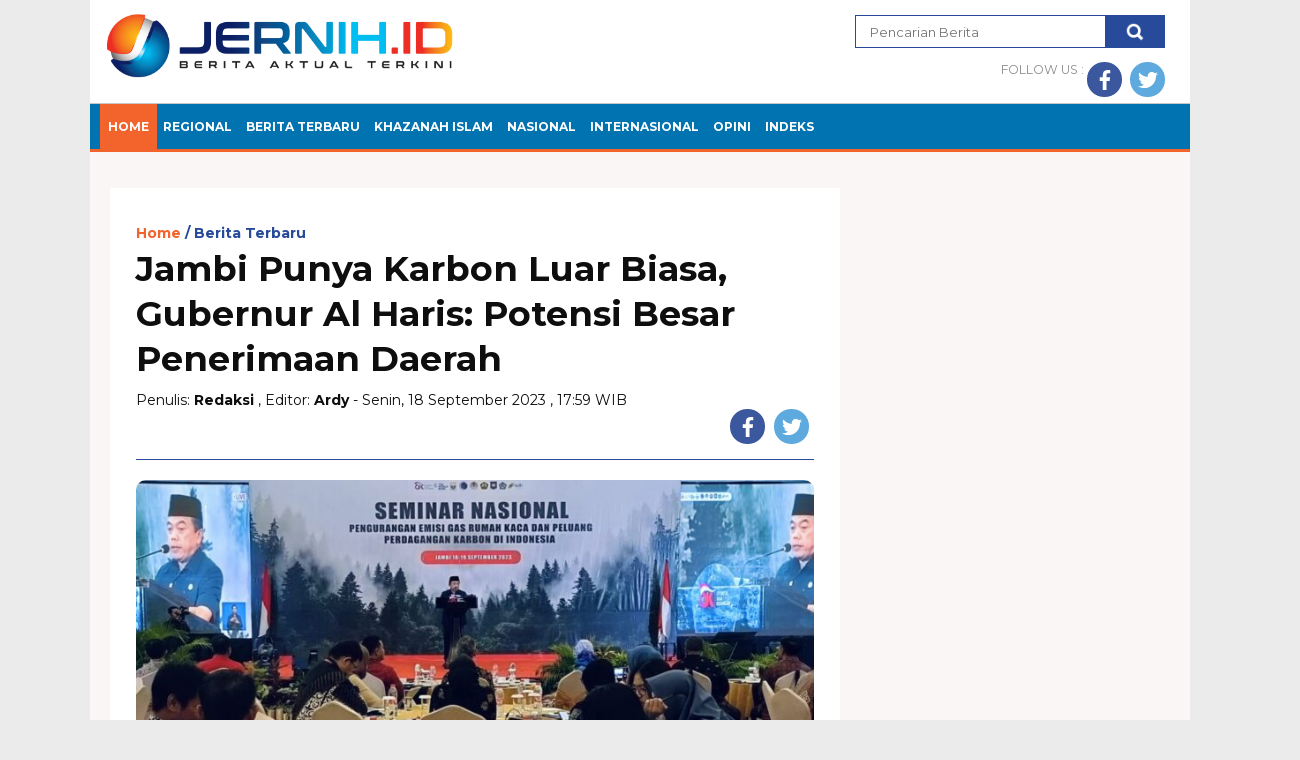

--- FILE ---
content_type: text/html; charset=UTF-8
request_url: https://www.jernih.id/jambi-punya-karbon-luar-biasa-gubernur-al-haris-potensi-besar-penerimaan-daerah
body_size: 9777
content:
<!DOCTYPE html PUBLIC "-//W3C//DTD XHTML 1.0 Strict//EN" "http://www.w3.org/TR/xhtml1/DTD/xhtml1-strict.dtd">
<html xmlns="http://www.w3.org/1999/xhtml" xml:lang="en" lang="en">
<head>
	<title>Jambi Punya Karbon Luar Biasa, Gubernur Al Haris: Potensi Besar Penerimaan Daerah - JERNIH.ID | Berita Aktual Terkini</title>
	<meta http-equiv="content-type" content="text/html; charset=utf-8"/>
	<meta name="viewport" content="width=device-width, initial-scale=1"/>
	<meta name="description" content="JERNIH.ID, Jambi - Gubernur Jambi Al Haris menghadiri seminar nasional pengurangan emisi gas rumah kaca dan peluang perdagangan karbon Indonesia yang"/>
	<meta name="keywords" content="jernih.id, www jernih id, berita jernih id hari ini, berita jernih id terbaru, berita jambi, gubernur jambi, al haris, , dapatkan berita terbaru dari jernih.id, berita jernih, jernih berita, berita jambi hari ini, berita aktual hari ini, berita terkini, berita indonesia, berita islam, berita terkini hari ini online, berita politik dan hukum terbaru hari ini, berita terbaru di indonesia"/>
	<meta name="author" content=""/>
	<meta http-equiv="Copyright" content="JERNIH.ID | Berita Aktual Terkini"/>
	<meta http-equiv="imagetoolbar" content="no"/>
	<meta name="language" content="english"/>
	<meta name="revisit-after" content="7"/>
	<meta name="webcrawlers" content="all"/>
	<meta name="rating" content="general"/>
	<meta name="spiders" content="all"/>

	<!-- favicon -->
	<link rel="shortcut icon" href="https://www.jernih.id/l-content/uploads/icon_jernih.png"/>

	<!-- metasocial -->
	
<meta property="business:contact_data:street_address" content="STREET_ADDRESS"/>
<meta property="business:contact_data:locality" content="CITY_NAME"/>
<meta property="business:contact_data:postal_code" content="POSTAL_CODE"/>
<meta property="business:contact_data:country_name" content="Indonesia"/>
<meta property="business:contact_data:email" content="jernih_indonesia@yahoo.com dan jernihindonesia1@gmail.com"/>
<meta property="business:contact_data:phone_number" content="08123456789"/>
<meta property="business:contact_data:website" content="https://www.jernih.id"/>

<meta property="og:type" content="website"/> <!-- option : article, website, blog, profile -->
<meta property="og:title" content="Jambi Punya Karbon Luar Biasa, Gubernur Al Haris: Potensi Besar Penerimaan Daerah - JERNIH.ID | Berita Aktual Terkini"/>
<meta property="og:description" content="JERNIH.ID, Jambi - Gubernur Jambi Al Haris menghadiri seminar nasional pengurangan emisi gas rumah kaca dan peluang perdagangan karbon Indonesia yang"/>
<meta property="og:image" content="https://www.jernih.id/l-content/uploads/medium/IMG-20230918-WA0002-768x432.jpg?1768601598"/>
<meta property="og:url" content="https://www.jernih.id/jambi-punya-karbon-luar-biasa-gubernur-al-haris-potensi-besar-penerimaan-daerah"/>
<meta property="og:site_name" content="JERNIH.ID | Berita Aktual Terkini"/>

<meta property="fb:admins" content="FACEBOOK_ID"/>
<meta property="profile:first_name" content="FACEBOOK_FIRST_NAME"/>
<meta property="profile:last_name" content="FACEBOOK_LAST_NAME"/>
<meta property="profile:username" content="FACEBOOK_USERNAME"/>

<meta itemprop="name" content="Jambi Punya Karbon Luar Biasa, Gubernur Al Haris: Potensi Besar Penerimaan Daerah - JERNIH.ID | Berita Aktual Terkini"/>
<meta itemprop="description" content="JERNIH.ID, Jambi - Gubernur Jambi Al Haris menghadiri seminar nasional pengurangan emisi gas rumah kaca dan peluang perdagangan karbon Indonesia yang"/>
<meta itemprop="image" content="https://www.jernih.id/l-content/uploads/medium/IMG-20230918-WA0002-768x432.jpg?1768601598"/>

<meta property="place:location:latitude" content="123456789"/>
<meta property="place:location:longitude" content="123456789"/>

	<!-- stylesheet -->	
	<link type="text/css" rel="stylesheet" href="https://www.jernih.id/l-content/themes/v2020-e5902a263e28ef212cd0cb63f43b7dee/css/jernih.css">
	<link type="text/css" rel="stylesheet" href="https://www.jernih.id/l-content/themes/v2020-e5902a263e28ef212cd0cb63f43b7dee/css/style_new.css">
	<link rel="stylesheet" type="text/css" href="https://www.jernih.id/l-content/themes/v2020-e5902a263e28ef212cd0cb63f43b7dee/css/font.css">
	<link rel="stylesheet" href="https://www.jernih.id/l-content/plugins/font-awesome/font-awesome.min.css" type="text/css"/>
	<link rel="stylesheet" href="https://fonts.googleapis.com/css?family=Montserrat:400,700&display=swap">

	<!-- script -->
	<style>
		ul.nav__sub.nav__sub--ekonomi {
		padding-left: 260px;
	}
	.header__top {
		padding: 10px 0px;
		margin: 0 0px;
	}
	</style>
	<script src="https://www.jernih.id/l-content/themes/v2020-e5902a263e28ef212cd0cb63f43b7dee/js/jquery.min.js" type="text/javascript"></script>
	<script> 
		$( document ).ready(function() {
		$( ".tab-two" ).click(function() {
			$(".box-tab-two").fadeIn();
			$(".box-tab-one").hide();
			
			$( ".tab-two" ).removeClass( "none-active-tab" );
			$( ".tab-two" ).addClass( "active-tab" );
			
			$( ".tab-one" ).removeClass( "active-tab" );
			$( ".tab-one" ).addClass( "none-active-tab" );
	   
	});



	$( "#search_tp" ).click(function() {
		 
		 
		   if($('.search-top').is(':visible'))
		{  $(".search-top").hide(200);  }
		else 
		{  $(".search-top").show(200);  } 

	});

	 




	$( ".tab-one" ).click(function() {
			$(".box-tab-two").hide();
			$(".box-tab-one").fadeIn();
	   
			$( ".tab-two" ).removeClass( "active-tab" );
			$( ".tab-two" ).addClass( "none-active-tab" );
			
			$( ".tab-one" ).removeClass( "none-active-tab" );
			$( ".tab-one" ).addClass( "active-tab" );
			
			
			
	
	}); 
	</script>
	
	<!-- Global site tag (gtag.js) - Google Analytics -->
    <script async src="https://www.googletagmanager.com/gtag/js?id=UA-161814180-1"></script>
    <script>
      window.dataLayer = window.dataLayer || [];
      function gtag(){dataLayer.push(arguments);}
      gtag('js', new Date());
    
      gtag('config', 'UA-161814180-1');
    </script>

	
	
</head>
<body>
<div class="container">
		<!-- header -->
		<div class="header">		
			<div class="header__top clearfix mbt10">
				<div class="header__col2"> 
					<h2 class="logo"> 
						<a href="https://www.jernih.id/">
							<img src="https://www.jernih.id/l-content/uploads/Icon-JERNIHID/JERNIH.png" alt="JERNIH.ID | Berita Aktual Terkini"> 
						</a>
					</h2>
					</div>
				<div class="header__col" style="float:right;"> 
					<div class="new_search" style="border:0px">
					
					<form action="https://www.jernih.id/search" method="POST" accept-charset="utf-8">
<input type="hidden" name="csrf_name" value="c441be9e92c027e57c92797985317213" />                                                                                               
					<input type="text" name="kata" placeholder="Pencarian Berita" class="text auto-hint"/>
					<input type="submit" class="btn_s" value="">
					</form>			
					
					</div> 
					<div class="clearfix"></div>
				</div>
				<div class="header__calendar">	 
					<div class="nnc-social-right nnc-social-share clearfix">
	                <ul> 
						<li>FOLLOW US :</li>
						<li><a href="https://www.facebook.com/jernih.id/" target="_blank"> <span class="ico-shared icon-fb ico-bg bg-fb"></span></a></li>
		                <li><a href="https://twitter.com/JernihId"  target="_blank"><span class="ico-shared icon-tw ico-bg bg-tw"></span></a></li>
	                </ul>
	            </div>
				</div>
			</div> 
			<style>
				.nav__link {
				font-weight: 700;
				color: #fff;
				padding: 15px 8px;
			}
			</style>

	
				
				
			<div class="header__bottom">
		 
				<ul class="nav clearfix" >
			
					<li class="nav__item"><a class="nav__link active" href="https://www.jernih.id/" <!-->Home</a></li>
				<li class="nav__item " ><a class="nav__link " href="https://www.jernih.id/category/regional" style="margin-left:-2px;">Regional</a>
					<!--	<ul class="nav__sub nav__sub--eko">
							<li class="nav__subitem" ><a class="nav__sublink" href="https://www.jernih.id/category/kota-jambi">Kota Jambi</a></li>
							<li class="nav__subitem" ><a class="nav__sublink" href="https://www.jernih.id/category/kota-sungai-penuh">Kota Sungai Penuh</a></li>
							<li class="nav__subitem" ><a class="nav__sublink" href="https://www.jernih.id/category/muaro-jambi">Muaro Jambi</a></li>
							<li class="nav__subitem" ><a class="nav__sublink" href="https://www.jernih.id/category/tanjab-barat">Tanjab Barat</a></li>
							<li class="nav__subitem" ><a class="nav__sublink" href="https://www.jernih.id/category/tanjab-timur">Tanjab Timur</a></li>
							<li class="nav__subitem" ><a class="nav__sublink" href="https://www.jernih.id/category/batanghari">Batanghari</a></li>
							<li class="nav__subitem" ><a class="nav__sublink" href="https://www.jernih.id/category/sarolangun">Sarolangun</a></li>
							<li class="nav__subitem" ><a class="nav__sublink" href="https://www.jernih.id/category/merangin">Merangin</a></li>
							<li class="nav__subitem" ><a class="nav__sublink" href="https://www.jernih.id/category/bungo">Bungo</a></li>
							<li class="nav__subitem" ><a class="nav__sublink" href="https://www.jernih.id/category/tebo">Tebo</a></li>
							<li class="nav__subitem" ><a class="nav__sublink" href="https://www.jernih.id/category/kerinci">Kerinci</a></li>
						</ul> />-->
					</li>
					<li class="nav__item "><a class="nav__link" href="https://www.jernih.id/category/berita-terbaru" style="margin-left:-2px;">BERITA TERBARU</a></li>
					<li class="nav__item "><a class="nav__link" href="https://www.jernih.id/category/khazanah-islam" style="margin-left:-2px;">KHAZANAH ISLAM</a></li>
					<li class="nav__item "><a class="nav__link" href="https://www.jernih.id/category/nasional" style="margin-left:-2px;">NASIONAL</a></li>
					<li class="nav__item "><a class="nav__link" href="https://www.jernih.id/category/internasional" style="margin-left:-2px;">INTERNASIONAL</a></li>
				<!--	<li class="nav__item "><a class="nav__link" href="https://www.jernih.id/category/ekonomi-bisnis" style="margin-left:-2px;">EKOBIS</a></li>
					<li class="nav__item "><a class="nav__link" href="https://www.jernih.id/category/politik" style="margin-left:-2px;">POLITIK</a></li>
					<li class="nav__item "><a class="nav__link" href="https://www.jernih.id/category/hukum" style="margin-left:-2px;">HUKUM</a></li>					
					<li class="nav__item "><a class="nav__link" href="https://www.jernih.id/category/kriminal" style="margin-left:-2px;">KRIMINAL</a></li>
					<li class="nav__item "><a class="nav__link" href="https://www.jernih.id/category/teknologi" style="margin-left:-2px;">TEKNOLOGI</a></li>
					<li class="nav__item "><a class="nav__link" href="https://www.jernih.id/category/infrastruktur" style="margin-left:-2px;">INFRASTRUKTUR</a></li>
					<li class="nav__item "><a class="nav__link" href="https://www.jernih.id/category/otomotif" style="margin-left:-2px;">OTOMOTIF</a></li>
					 <li class="nav__item "><a class="nav__link" href="https://www.jernih.id/category/olahraga" style="margin-left:-2px;">OLAHRAGA</a></li>
					<li class="nav__item "><a class="nav__link" href="https://www.jernih.id/category/hiburan" style="margin-left:-2px;">HIBURAN</a></li>
					<li class="nav__item "><a class="nav__link" href="https://www.jernih.id/category/film" style="margin-left:-2px;">FILM</a></li>
					<li class="nav__item "><a class="nav__link" href="https://www.jernih.id/category/leisur" style="margin-left:-2px;">LEISUR</a></li> >-->
					<li class="nav__item "><a class="nav__link" href="https://www.jernih.id/category/opini" style="margin-left:-2px;">OPINI</a></li>						
					<li class="nav__item "><a class="nav__link" href="https://www.jernih.id/index-berita" style="margin-left:-2px;">INDEKS</a></li>
				</ul>		
					
			</div>
			 
		</div>
		
				<!-- iklan up HL -->
		<div style="width:900;padding-top:10px; padding-bottom:10px;display:block;margin:0 auto;text-align: center;">
			<div id="banner1000">
			    <!--
				<a href="" target="_blank">
					<img src="https://www.jernih.id/l-content/uploads/add728x90.jpg?1768601598" style="width:100%">
				</a>
				-->
				
                <!-- Top Header Desktop -->
                
                
                
                
			</div>
		</div> 

		
<div class="row nnc-main mt0 col-offset-0">
	<div id="leftside" class="span8 mt2 mainside" style="margin-left:0px"> 
		<div class="clearit"></div>	
		<div class="nnc-read" >
			<div class="nnc-read-top clearfix" >
				<ul class="nnc-breadcrumb orange" style="margin-top:10px">
					<li><h4><span  class="red">Home</span></h4></li>
					<li><h4  itemprop="articleSection"><a href="https://www.jernih.id/category/berita-terbaru">Berita Terbaru</a></h4></li>
				</ul> 
				<h1 style="font-size:35px;padding:0px;margin:0px;margin-bottom:10px;" itemprop="name">Jambi Punya Karbon Luar Biasa, Gubernur Al Haris: Potensi Besar Penerimaan Daerah</h1>  
				<div class="clearfix">
				    
				    
				    
				    
	 
				    
				    
				    
				    
	<div>Penulis: <span style="font-weight: bold;">Redaksi</span> , Editor: <span style="font-weight: bold;">Ardy</span>     -    Senin, 18 September 2023 , 17:59 WIB   </div>                        				    
			
			
			
			
			
				    
<!--	<div class="nnc-date msmall grey"  itemprop="datePublished" >Senin, 18 September 2023 | 17:59 WIB</div> -->
			
				
				
				
				
				
					<div class="nnc-social-right nnc-social-share clearfix">
						<ul> 
							<li><a href="https://www.facebook.com/sharer/sharer.php?u=https://www.jernih.id/jambi-punya-karbon-luar-biasa-gubernur-al-haris-potensi-besar-penerimaan-daerah"   onclick="window.open(this.href, 'mywin','left=50,top=50,width=600,height=350,toolbar=0'); return false;"><span class="ico-shared icon-fb ico-bg bg-fb"></span></a></li>
							<li><a href='https://twitter.com/intent/tweet?original_referer=https://www.jernih.id/jambi-punya-karbon-luar-biasa-gubernur-al-haris-potensi-besar-penerimaan-daerah&text=Jambi Punya Karbon Luar Biasa, Gubernur Al Haris: Potensi Besar Penerimaan Daerah%20&tw_p=tweetbutton&url=https://www.jernih.id/jambi-punya-karbon-luar-biasa-gubernur-al-haris-potensi-besar-penerimaan-daerah' onclick="window.open(this.href, 'mywin','left=50,top=50,width=600,height=350,toolbar=0'); return false;"><span class="ico-shared icon-tw ico-bg bg-tw"></span></a></li>
							
							
				
							
						</ul>
					</div>
				</div>    
				<!-- e: sosmed share -->
								<div   class="photo" style="  max-width: 100% ; width:780px " >
				    
				 
				    
				    
				    
					<img   itemprop="image" style=" max-width: 100% ; width:780px ; border-radius:10px "  src="https://www.jernih.id/l-content/uploads/IMG-20230918-WA0002-768x432.jpg?1768601598" alt="Al Haris saat hadiri seminar nasional pengurangan emisi gas rumah kaca, Senin (18/9)" />
										<span class="pb_10 author"></br>Jernih.id</span>
															Al Haris saat hadiri seminar nasional pengurangan emisi gas rumah kaca, Senin (18/9)									</div>
						
				
				
			
					
											
				
				
				
				
			</div>
			<div id=""  class="nnc-read-body clearfix mt1">
				<div style="padding-left: 0px;padding-right: 0px;" class="span2">
					<div class="nnc-read-terkait">
						<h3>Berita Terkait</h3>
						<ul>      
						
						
						
						
						
														<li>
							 <a href="https://www.jernih.id/32-pejabat-eselon-3-dan-4-tanjab-barat-dilantik-bupati-anwar-sadat-ini-nama-namanya">32 Pejabat Eselon 3 dan 4 Tanjab Barat Dilantik Bupati Anwar Sadat, Ini Nama-namanya</a>
							</li>
														<li>
							 <a href="https://www.jernih.id/bertemu-ce-petani-merakyatnya-natural-nggak-settingan">Bertemu CE, Petani: Merakyatnya Natural, Nggak Settingan</a>
							</li>
														<li>
							 <a href="https://www.jernih.id/hari-sumpah-pemuda-syafril-ingatkan-pemuda-terus-belajar-dan-kembangkan-kreatifitas">Hari Sumpah Pemuda, Syafril Ingatkan Pemuda Terus Belajar dan Kembangkan Kreatifitas</a>
							</li>
														<li>
							 <a href="https://www.jernih.id/al-haris-jadi-pendaftar-pertama-di-nasdem">Al Haris Jadi Pendaftar Pertama di NasDem</a>
							</li>
														<li>
							 <a href="https://www.jernih.id/pansus-bot-dprd-jambi-dalami-persoalan-4-kerja-sama-bgs">Pansus BOT DPRD Jambi Dalami Persoalan 4 Kerja Sama BGS</a>
							</li>
													</ul>  
					</div>
					<div class="mb2 mt2 clearfix"></div>
					
					
                    <!-- Sidebar Kiri Post Desktop -->
                    
                    <div data-type="_mgwidget" data-widget-id="1720407">
</div>
<script>(function(w,q){w[q]=w[q]||[];w[q].push(["_mgc.load"])})(window,"_mgq");
</script>

                    
                
                    <!--
					<a href="" target="_blank"><img src="https://i1.wp.com/theonlineadvertisingguide.com/wp-content/uploads/2013/08/120x600.jpg" style="width:100%"></a>
					-->
				</div>
				
				
				
				
		
				
				
				<div class="span6">
					<div class="nnc-read-text-wrap">
						<div id="authorTitle" > 
							<table class="grey" style="margin-bottom: 30px;">
						<!--		<div>Penulis: <span style="font-weight: bold;">Redaksi</span> | Editor: <span style="font-weight: bold;">Ardy</span> </div>         -->                       
							</table>
						</div>
						<div class="nnc-read-text"  style="font-family: 'Varela',sans-serif;" itemprop="articleBody"> 
                            
                          
                          
			 
                           <div style="margin-left: 0px;" id="banner700"><img src="" style="width:100%"></div>
                        </br>
                        
                        
                        
                        </div>	
<div class="row">
								<img class="img-responsive" src="" style="width:100%;">
								</div>
<br/>
                        


                        	<script async src="https://pagead2.googlesyndication.com/pagead/js/adsbygoogle.js"></script>
<ins class="adsbygoogle"
     style="display:block; text-align:center;"
     data-ad-layout="in-article"
     data-ad-format="fluid"
     data-ad-client="ca-pub-2388255651130712"
     data-ad-slot="6254963450"></ins>
<script>
     (adsbygoogle = window.adsbygoogle || []).push({});
</script>		
                        
                
				
                        
                        
                          
						<p><strong>JERNIH.ID, Jambi</strong> - <span style="background-color: transparent;">Gubernur Jambi Al Haris menghadiri seminar nasional pengurangan emisi gas rumah kaca dan peluang perdagangan karbon Indonesia yang diselenggarakan Otaritas Jasa Keuangan (OJK).</span></p>
<p>Seminar nasional ini dibuka Ketua Dewan Komisioner OJK RI, Mahendra Siregar. Kegiatan yang diselenggarakan di Swissbell Hotel, Senin (18/9/2023) ini juga dihadiri sejumlah kepala OJK Provinsi di Sumatera.</p>
<p>Gubernur Al Haris mengungkapkan Jambi punya karbon yang luar biasa dan potensi besar untuk penerimaan daerah Jambi kedepannya. Oleh sebab itu, Al Haris sangat mengapresiasi kegiatan yang diselenggarakan OJK di Provinsi Jambi tersebut.</p>
<p>&ldquo;Kita memiliki alam yang punya karbon luar biasa, kita Jambi juga pilots projects pengembangan karbon ini. Korban ini peluang bisnis besar kedepannya, ketika karbon punya harga punya nilai yang cukup ini potensi juga untuk penerimaan daerah. Kita juga apresiasi Jambi ini menjadi tuan rumah seminar nasional ini,&rdquo; kata Al Haris.</p>
<p>Terkait seminar nasional yang diselenggarakan, Al Haris mengatakan itu untuk lebih mengutamakan kelembagaan yang sudah ada, serta penjabaran cara-cara menghitung karbon hingga cara menjualnya.</p>
<p>&ldquo;Sistemnya sudah pernah kita buat, Jambi dan Kaltim (Kalimantan Timur) pilots projectsnya. Ini kita benahi lagi palaporannya, kalau ini tidak pas dengan cara menghitungnya ini bisa hilang bisa berubah nilainya,&rdquo; ujarnya.</p>
<p>&ldquo;Kita butuh OJK membina kita karena kedepan OJk mempunyai peran penting terhadap perdagangan karbon l. Hari ini kita bangga Jambi adalah salah satu tuan rumah dari seminar Nasional ini,&rdquo; sebut Al Haris.</p>
<p>Sementara itu Ketua Dewan Komisioner OJK RI, Mahendra Siregar mengatakan kegiatan yang diadakan di Provinsi Jambi terkait dengan pengurangan emisi gas rumah kaca dan kontek perdagangan karbon yang akan dilakukan melalui bursa karbon.</p>
<p>&ldquo;Pada kesempatan ini esensinya adalah kami menyampaikan kesiapan berbagai rujukan percontohan, bagaimana proses mengurangi gas rumah kaca itu dalam berbagai bidang ada terkait dengan pengelolaan lahan, ada yang terkait transisi energi maupun dengan kegiatan lainnya,&rdquo; kata Mahendra Siregar.</p>
<p>Mahendra Siregar mengatakan Provinsi Jambi&nbsp; adalah Provinsi yang kedepan lebih penting lagi dalam konteks pengurangan gas rumah kaca, karena keberadaan sumber daya alam di Jambi yang memang luar biasa potensinya untuk dikembangkan.</p>
<p>&ldquo;Beberapa kegiatan sudah dilakukan, kami berharap pelaporan dan pengelolaan bisa menjadi contoh bagi provinsi lain, kami siap karena ini adalah hal baru bagi Indonesia dan kita punya komitmen kuat untuk bersama-sama,&rdquo; sebutnya.(JR2)</p>						</div> 
							   
						<div style="clear:both;"></div> 
	 
						<div class="taglist" style="margin:bottom:20px;">
							<div class='nnc_taging'><span class='title-tag'>Tag: </span>
							<ul>
							<li><a href="https://www.jernih.id/tag/alharis" rel="tag"> al haris</a></li><li><a href="https://www.jernih.id/tag/beritajernihhariini" rel="tag">berita jernih hari ini</a></li><li><a href="https://www.jernih.id/tag/beritajernihid" rel="tag">berita jernih id</a></li><li><a href="https://www.jernih.id/tag/beritajambi" rel="tag">berita jambi</a></li>							</ul>
							</div>	
							
						</div>  
						<div style="clear:both;"></div>
						<div class="nnc-read-topik-bottom mt2" style="padding-top:10px;"></div>  
						<div class="row"  style="width:100%;">
							<!-- komen fb -->
					
							<div id="fb-root"></div>
							<script async defer crossorigin="anonymous" src="https://connect.facebook.net/id_ID/sdk.js#xfbml=1&version=v5.0&appId=1831432147121356&autoLogAppEvents=1"></script>
							
							
							
							
							
							
							
							
							
							<div class="fb-comments" data-href="https://www.jernih.id/jambi-punya-karbon-luar-biasa-gubernur-al-haris-potensi-besar-penerimaan-daerah" data-width="100%" data-numposts="5"></div>
						</div> 
                 
</br>
                      
		
		
		
		
		
		
		
					</div>
				</div> 

			</div>
			
		</div>

	</div> 
	
	<!-- s: right side -->
	<div id="rightside" class="span4 sidebar">

		<!--	<div  class="sidebar__inner"> 
				<div class="col-md-16 col-lg-16 hidden-xs" style=" border-top:solid 1px #ebeaea; margin:2px; margin-top:10px;">
					<div class="row">
					<a href="" target="_blank"   ><img  class="img-responsive"uk src="" style="width:100%;" alt="" title=""/></a>
					</div>
					
					
					
				
					
					
					
					
					
				</div> 
             <!-- <hr />  garis iklan -->
	     <!-- Sidebar Kanan Desktop iklan -->
				<!--	<div class="col-md-16 col-lg-16 hidden-xs" style=" border-top:solid 1px #ebeaea; margin:2px; margin-top:-10px;margin-bottom:5px">
						<div class="row">
							<a href="" target="_blank"   ><img  class="img-responsive"uk src="" style="width:100%;" alt="" title=""/></a>
						</div>
					</div>
              <!-- garis iklan -->
	     <!-- Sidebar Kanan Desktop iklan -->
			<!--		<div class="col-md-16 col-lg-16 hidden-xs" style=" border-top:solid 1px #ebeaea; margin:2px; margin-top:-10px;margin-bottom:5px">
						<div class="row">  
							<a href="" target="_blank"   ><img  class="img-responsive"uk src="https://www.jernih.id/l-content/uploads/iklan/PGRI-Tanjabbar.jpg?1768601598" style="width:100%;" alt="" title=""/></a>
						</div> 
					</div>
				<!-- s: berita terpopuler -->
				<!--	<div id="tabs" class="nnc-most mt2"> -->
						<div class="f24 wa f300 tsa2">  
						<h2> <span class="blue2 bdrblue">BERITA</span> <span class="red">POPULER</span> </h2>
						<div class="bdr" style="padding-top:10px;"></div>
					</div>
					<!-- s: terpopuler -->
					<div id="populerwidget" class="nnc-most-content">
						<ul class="most__wrap">
																<li class="most__item">
											<div class="most__num">1</div>
											<div class="most__title">
												<a title="Pastikan Pembelajaran Berjalan Normal: Disdik Jambi Turunkan Tim ke SMKN 3 Tanjab Timur" href="https://www.jernih.id/pastikan-pembelajaran-berjalan-normal-disdik-jambi-turunkan-tim-ke-smkn-3-tanjab-timur">Pastikan Pembelajaran Berjalan Normal: Disdik Jambi Turunkan Tim ke SMKN 3 Tanjab Timur</a>
											</div>
										</li>
																				
																				<li class="most__item">
											<div class="most__num">2</div>
											<div class="most__title">
												<a title="Al Haris Buka Gubernur Cup Futsal HUT ke-69 Provinsi Jambi 2026" href="https://www.jernih.id/al-haris-buka-gubernur-cup-futsal-hut-ke-69-provinsi-jambi-2026">Al Haris Buka Gubernur Cup Futsal HUT ke-69 Provinsi Jambi 2026</a>
											</div>
										</li>
																				
																				<li class="most__item">
											<div class="most__num">3</div>
											<div class="most__title">
												<a title="Respon Gubernur Al Haris Soal Perkelahian Guru vs Murid SMKN 3 Tanjab Timur: Jangan Menghakimi" href="https://www.jernih.id/respon-gubernur-al-haris-soal-perkelahian-guru-vs-murid-smkn-3-tanjab-timur-jangan-menghakimi">Respon Gubernur Al Haris Soal Perkelahian Guru vs Murid SMKN 3 Tanjab Timur: Jangan Menghakimi</a>
											</div>
										</li>
																				
																				<li class="most__item">
											<div class="most__num">4</div>
											<div class="most__title">
												<a title="Diskominfo Klarifikasi Polemik Anggaran Media 2026: Usulan Rp3,6 Miliar Sudah Melalui Pembahasan Komisi I" href="https://www.jernih.id/diskominfo-klarifikasi-polemik-anggaran-media-2026-usulan-rp3-6-miliar-sudah-melalui-pembahasan-komisi-i">Diskominfo Klarifikasi Polemik Anggaran Media 2026: Usulan Rp3,6 Miliar Sudah Melalui Pembahasan Komisi I</a>
											</div>
										</li>
																				
																				<li class="most__item">
											<div class="most__num">5</div>
											<div class="most__title">
												<a title="Kukuhkan Pengurus Organda Bungo: Madian Saswadi Harap Bantu Pemerintah dalam Menata Transportasi" href="https://www.jernih.id/kukuhkan-pengurus-organda-bungo-madian-saswadi-harap-bantu-pemerintah-dalam-menata-transportasi">Kukuhkan Pengurus Organda Bungo: Madian Saswadi Harap Bantu Pemerintah dalam Menata Transportasi</a>
											</div>
										</li>
																				
																				<li class="most__item">
											<div class="most__num">6</div>
											<div class="most__title">
												<a title="Buka Gubernur Cup di Stadion Swarnabhumi: Gubernur Al Haris Harap Ada Talenta-talenta Sepak Bola dari Jambi" href="https://www.jernih.id/buka-gubernur-cup-di-stadion-swarnabhumi-gubernur-al-haris-harap-ada-talenta-talenta-sepak-bola-dari-jambi">Buka Gubernur Cup di Stadion Swarnabhumi: Gubernur Al Haris Harap Ada Talenta-talenta Sepak Bola dari Jambi</a>
											</div>
										</li>
																				
																				<li class="most__item">
											<div class="most__num">7</div>
											<div class="most__title">
												<a title="Jambi Mantap Expo Wujud Dukungan Pemerintah Daerah sebagai Fasilitator UMKM" href="https://www.jernih.id/jambi-mantap-expo-wujud-dukungan-pemerintah-daerah-sebagai-fasilitator-umkm">Jambi Mantap Expo Wujud Dukungan Pemerintah Daerah sebagai Fasilitator UMKM</a>
											</div>
										</li>
																				
																				<li class="most__item">
											<div class="most__num">8</div>
											<div class="most__title">
												<a title="Minta Kemendagri Selesaikan Batas Wilayah Tanjab Barat dan Tanjab Timur: Pansus PI DPRD Provinsi Jambi Konsultasi ke Kemendagri" href="https://www.jernih.id/minta-kemendagri-selesaikan-batas-wilayah-tanjab-barat-dan-tanjab-timur-pansus-pi-dprd-provinsi-jambi-konsultasi-ke-kemendagri">Minta Kemendagri Selesaikan Batas Wilayah Tanjab Barat dan Tanjab Timur: Pansus PI DPRD Provinsi Jambi Konsultasi ke Kemendagri</a>
											</div>
										</li>
																				
																				
										   		
	                
						</ul>
					</div>

				</div>  
            <!--  <hr /> garis iklan -->
                </br>
             <!-- <div class="col-md-16 col-lg-16 hidden-xs" style=" border-top:solid 1px #ebeaea; margin:2px; margin-top:-10px;margin-bottom:5px">
						<div class="row">
							<a href="" target="_blank"   ><img  class="img-responsive"uk src="" style="width:100%;" alt="" title=""/></a>
						</div>
					</div>
                  
	     <!-- Sidebar Kanan Desktop iklan -->
			<!--		<div class="col-md-16 col-lg-16 hidden-xs" style=" border-top:solid 1px #ebeaea; margin:2px; margin-top:-10px;margin-bottom:5px">
						<div class="row">
							<a href="" target="_blank"   ><img  class="img-responsive"uk src="https://www.jernih.id/l-content/uploads/iklan/PGRI-Tanjabbar.jpg?1768601598" style="width:100%;" alt="" title=""/></a>
						</div>
					</div>
              <hr /> <!-- garis iklan -->
	     <!-- Sidebar Kanan Desktop iklan -->
			<!--		<div class="col-md-16 col-lg-16 hidden-xs" style=" border-top:solid 1px #ebeaea; margin:2px; margin-top:-10px;margin-bottom:5px">
						<div class="row">
							<a href="" target="_blank"   ><img  class="img-responsive"uk src="" style="width:100%;" alt="" title=""/></a>
						</div>
					</div>
			<!-- e: terpopuler --> 
				
		<!--	<div style="clear:both;"></div> 
			<div class="col-md-16 col-lg-16 hidden-xs" style=" border-top:solid 1px #ebeaea; margin:2px; margin-top:10px;">
					<div class="row">
					<a href="" target="_blank" title=""><img class="img-responsive" src="" style="width:100%;" alt="" title=""></a>
					</div>
				</div>
              <div class="col-md-16 col-lg-16 hidden-xs" style=" border-top:solid 1px #ebeaea; margin:2px; margin-top:10px;">
					<div class="row">
					<a href="" target="_blank" title=""><img class="img-responsive" src="" style="width:100%;" alt="" title=""></a>
					</div>
				</div>								 
				<div class="col-md-16 col-lg-16 hidden-xs" style=" border-top:solid 1px #ebeaea; margin:2px; margin-top:10px;">					
				
                <!-- Sidebar Kanan Desktop -->
               
				</div>
		</div>
		<div style="clear:both;"></div> 
		<div id="js-rs-holder"></div>
		<div id="js-rs"></div>  

	</div></div>

<!-- sidebar -->
<div class="col-lg-4 col-md-12 clearfix mb-5 sidebar">

</div>
<!--/ sidebar -->

</body>
</html>
	
			<div class="footer__copy"> Copyright © 2016 - 2022    All right reserved</div>
	 PT. Jernih Indonesia Multimedia  -   Jernih.ID
<br/>
	
		<br/>

       
      </div>
    </div>

		<div class="footer mt1" style="margin:0px -20px;position:relative">
		    
		    
  
		<!-- <ul class="nnc-social-footer clearfix tcenter">
                <li><a href="https://www.facebook.com/jernih.id/" target="_blank"><span class="ico-social icon-fb ico-bg bg-fb"></span></a></li>
                <li><a href="https://www.instagram.com/jernih_id/" target="_blank"><span class="ico-social icon-ig ico-bg bg-ig"></span></a></li>
                <li><a href="https://twitter.com/JernihId" target="_blank"><span class="ico-social icon-tw ico-bg bg-tw"></span></a></li>  -->
            </ul>
            
            	<link rel="shortcut icon" href="https://www.jernih.id/l-content/uploads/icon_jernih.png"/>
					
			<!-- menu footer -->
			<ul class="fmenu clearfix">
				<li class="fmenu__item"><a class="fmenu__link" href="https://www.jernih.id/pages/tentang-kami">Tentang Kami</a></li>
				<li class="fmenu__item"><a class="fmenu__link" href="https://www.jernih.id/pages/redaksi">Redaksi</a></li>
				<li class="fmenu__item"><a class="fmenu__link" href="https://www.jernih.id/pages/pedoman-media-siber">Pedoman Media Siber</a></li>
				<li class="fmenu__item"><a class="fmenu__link" href="https://www.jernih.id/pages/karir">Karir</a></li>
				<li class="fmenu__item"><a class="fmenu__link" href="https://www.jernih.id/contact">Kontak</a></li>
				<li class="fmenu__item"><a class="fmenu__link" href="https://www.jernih.id/pages/kode-etik-jurnalistik">Kode Etik Jurnalistik</a></li>
				<li class="fmenu__item"><a class="fmenu__link" href="https://www.jernih.id/pages/hak-jawab-dan-koreksi-berita">Hak Jawab dan Koreksi Berita</a></li>
			</ul>
 
 
 
 
 
		<!--	<div class="footer__copy"> PT. Jernih Indonesia Multimedia © 2022 - Jernih.ID - All Rights Reserved<br /></div> -->
			
 
			
			  
		</div>
	</div>


	<link type="text/css" rel="stylesheet" href="https://www.jernih.id/l-content/themes/v2020-e5902a263e28ef212cd0cb63f43b7dee/css/jquery.fancybox.css" media="screen">
			 <script src="https://www.jernih.id/l-content/themes/v2020-e5902a263e28ef212cd0cb63f43b7dee/js/jquery.js"></script>   
			<script src="https://www.jernih.id/l-content/themes/v2020-e5902a263e28ef212cd0cb63f43b7dee/js/jquery.lazyload.mini.js"></script>   
			<script src="https://www.jernih.id/l-content/themes/v2020-e5902a263e28ef212cd0cb63f43b7dee/js/news.js"></script>
			<script src="https://www.jernih.id/l-content/themes/v2020-e5902a263e28ef212cd0cb63f43b7dee/js/main.js"></script>  
			<script src="https://www.jernih.id/l-content/themes/v2020-e5902a263e28ef212cd0cb63f43b7dee/js/jquery.fancybox.pack.js"></script> 
			<script src="https://www.jernih.id/l-content/themes/v2020-e5902a263e28ef212cd0cb63f43b7dee/js/jquery.flexslider-min.js"></script>  
	<script src='https://www.google.com/recaptcha/api.js'></script>

</body>
</html>







--- FILE ---
content_type: text/html; charset=utf-8
request_url: https://www.google.com/recaptcha/api2/aframe
body_size: -85
content:
<!DOCTYPE HTML><html><head><meta http-equiv="content-type" content="text/html; charset=UTF-8"></head><body><script nonce="3FM4KA7Vy14D1UpJGGtHHQ">/** Anti-fraud and anti-abuse applications only. See google.com/recaptcha */ try{var clients={'sodar':'https://pagead2.googlesyndication.com/pagead/sodar?'};window.addEventListener("message",function(a){try{if(a.source===window.parent){var b=JSON.parse(a.data);var c=clients[b['id']];if(c){var d=document.createElement('img');d.src=c+b['params']+'&rc='+(localStorage.getItem("rc::a")?sessionStorage.getItem("rc::b"):"");window.document.body.appendChild(d);sessionStorage.setItem("rc::e",parseInt(sessionStorage.getItem("rc::e")||0)+1);localStorage.setItem("rc::h",'1768601602333');}}}catch(b){}});window.parent.postMessage("_grecaptcha_ready", "*");}catch(b){}</script></body></html>

--- FILE ---
content_type: text/css
request_url: https://www.jernih.id/l-content/themes/v2020-e5902a263e28ef212cd0cb63f43b7dee/css/style_new.css
body_size: 651
content:
.most__title a:hover{color:#b30707;}
 
.choices__img:hover{  opacity:0.7;}
 .cs-one:a{color:#000;}
.cs-one:hover{color:#b30707;}
 
 .box-eleven{display:block;width:100%;height:auto;}
 .box-teen{display:inline-block;background-color:#c00;padding:3px;}
 .box-nine img{
  -webkit-transition: 0.6s ease;
 transition: 0.6s ease;  
 
 
 }
.mt6{margin-top:34px}
.nnc-footer-about a {font-weight:bold}
 
 .channel-headline ul.topic li a:hover{color:#284a9a;}
 .choices__img_galery{width: 135px;
height: 80px;
overflow: hidden;
margin-bottom: 3px;}
 
 .box-kanal li{padding:20px}
 
  .span8{width:730px;}
                            
 #listenButton1{margin-bottom:30px}
  
 
 .hl__img img:hover{opacity:1;}
 .nnc-read{padding:10px;}
 
 .list-latest a{ color:#284a9a;}
   .list-latest a:hover{ color:#b30707;}
 
 .nnc-idx-channel li .img-latest img {
     
       -webkit-transition: 0.6s ease;
 transition: 0.6s ease; 
    }
    
    
    #authorTitle{font-weight:normal;}
 .nnc-idx-channel li .img-latest img:hover{-webkit-transform: scale(1.2);
 transform: scale(1.2);
    }
  
 .topic__link:hover {color:#4a76f0;}
.box-nine img:hover{
    -webkit-transform: scale(1.2);
 transform: scale(1.2);
    
    
}
.channel-headline{position:relative;z-index:0;}
.cust-li li a:hover{ color:#b30707}
 
.cust-li li{ padding:20px}
.tab-box .bdrblue{border-bottom:none; width:154px; display:block; float:left;padding: 9px 15px;font-size: 14px;margin-right: 1px;text-align: center;cursor: pointer;}
 
 .tab-box .red, .red a{color:#fff;}
 h2.tab-box{display:inline-block;margin: 0px -5px;}
 .tab-box .bdrblue{ margin-bottom:1px;  }
 
 
 .active-tab{color:#fed019;background:#152c6e;}
 .none-active-tab{color:#fff;background:#254dbd; }
   
 
 .tab-box .bdrblue:hover {background:#152c6e;}
 
  .tab-box .tab-two{margin-bottom:1px; }
 .body-tab .gate-topic {margin:-5px;border-top: solid 3px #001678;padding-top: 5px;}
 .cus-topic .gate-topic{margin-top:3px;}
 h2.cus-topic{padding:5px}
 .cus-topic h2{margin: 0px;background: #1b3682;color: #fff;padding: 10px;font-size: 15px;padding-left: 28px;position: relative;}
 .cus-topic .bdrblue{border:none;}
 .wa h2{margin-bottom:10px;}
  .box-variant {display:block;position :absolute;    left: 10px; width: 0; 
			height: 0; 
			
			border-top: 7px solid transparent;
			border-bottom: 7px solid transparent;
			
			border-left: 10px solid #fed019;
top: 14px;
}
 
.line-one{margin-left:10px}

.box-nine{overflow:hidden} 
.latest__title a:hover{color:#dedbdb;}
.box-nine{display:inline-block;overflow:hidden}
.cs-tr:hover > .latest__title a { color:#dedbdb;}


.cs-tr:hover > .latest__img img {
       opacity:0.7;cursor:pointer
}



 .subscribe form .btn_s {
    background-color: #d80d0d;
    border: 0;  
    width: 100px;
    height: 33px;
    background-size: 20px;color:#fff;
    cursor: pointer;margin-left:0px;
}
 

  .subscribe form .text {
    float: left;
    width: 370px;
    padding: 0 14px;
    font-size: 13px;
    font-family: helvetica,arial;
    color: #2e2e2e;
    border: 1px solid #284a9a;
    top: 0;
    margin: 0; 
    height: 33px;
    background: #fff;
    border-right: 0;
}
.alert{text-align:center;padding:10px;margin-top:10px;}
.alert-sukses{
	background:#b0f7af;
}
 .alert-error{
	background:#ff5656;
}
 